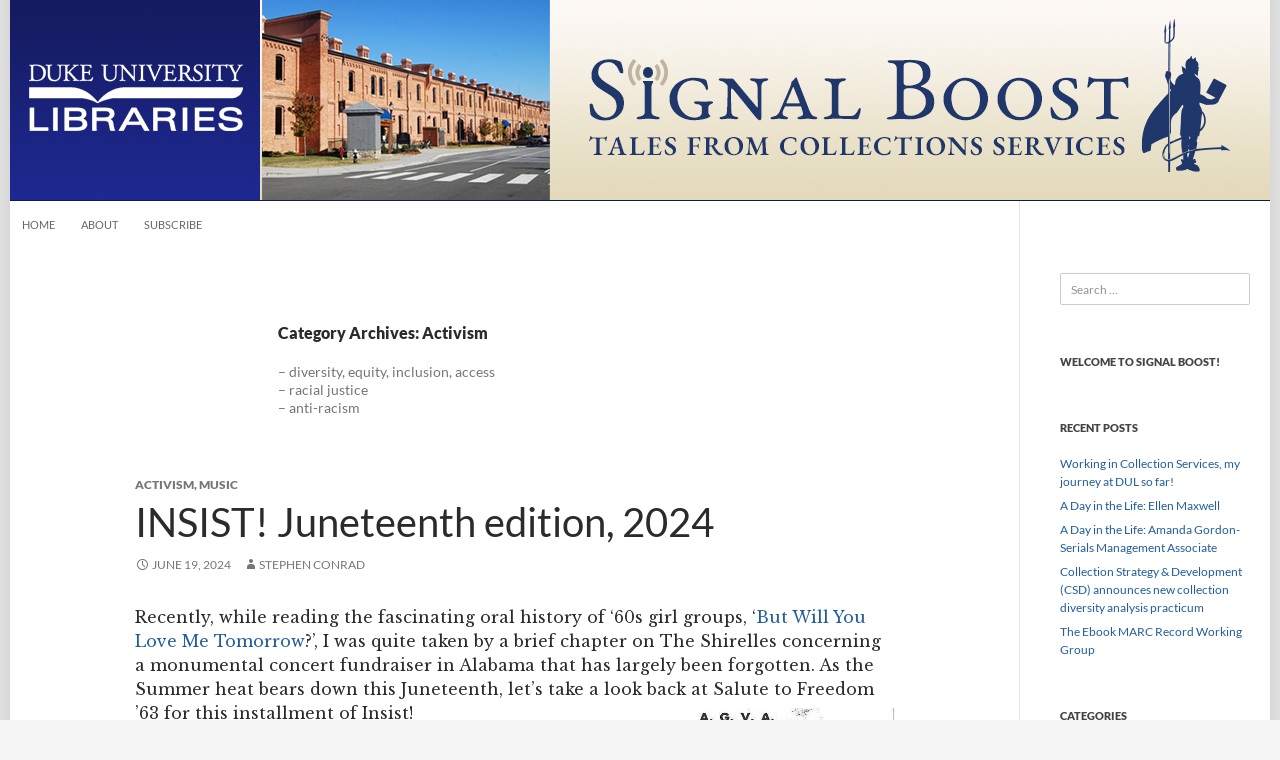

--- FILE ---
content_type: text/html; charset=UTF-8
request_url: https://blogs.library.duke.edu/signalboost/category/activism/
body_size: 24376
content:
<!DOCTYPE html>
<!--[if IE 7]>
<html class="ie ie7" lang="en-US">
<![endif]-->

<!--[if !(IE 7) | !(IE 8) ]><!-->
<html lang="en-US">
<!--<![endif]-->
<head>
	<meta charset="UTF-8">
	<meta http-equiv="Content-Security-Policy" content="upgrade-insecure-requests">
	<meta name="viewport" content="width=device-width">
	<title>Activism | Signal Boost: Tales From Collections Services</title>
	<link rel="profile" href="//gmpg.org/xfn/11">
	<link rel="pingback" href="https://blogs.library.duke.edu/signalboost/xmlrpc.php">
	<!--[if lt IE 9]>
	<script src="https://blogs.library.duke.edu/signalboost/wp-content/themes/twentyfourteen/js/html5.js"></script>
	<![endif]-->
	<meta name='robots' content='max-image-preview:large' />
<link rel="alternate" type="application/rss+xml" title="Signal Boost: Tales From Collections Services &raquo; Feed" href="https://blogs.library.duke.edu/signalboost/feed/" />
<link rel="alternate" type="application/rss+xml" title="Signal Boost: Tales From Collections Services &raquo; Comments Feed" href="https://blogs.library.duke.edu/signalboost/comments/feed/" />
<link rel="alternate" type="application/rss+xml" title="Signal Boost: Tales From Collections Services &raquo; Activism Category Feed" href="https://blogs.library.duke.edu/signalboost/category/activism/feed/" />
<style id='wp-img-auto-sizes-contain-inline-css'>
img:is([sizes=auto i],[sizes^="auto," i]){contain-intrinsic-size:3000px 1500px}
/*# sourceURL=wp-img-auto-sizes-contain-inline-css */
</style>
<style id='wp-emoji-styles-inline-css'>

	img.wp-smiley, img.emoji {
		display: inline !important;
		border: none !important;
		box-shadow: none !important;
		height: 1em !important;
		width: 1em !important;
		margin: 0 0.07em !important;
		vertical-align: -0.1em !important;
		background: none !important;
		padding: 0 !important;
	}
/*# sourceURL=wp-emoji-styles-inline-css */
</style>
<link rel='stylesheet' id='twentyfourteen-lato-css' href='https://blogs.library.duke.edu/signalboost/wp-content/themes/twentyfourteen/fonts/font-lato.css?ver=20230328' media='all' />
<link rel='stylesheet' id='genericons-css' href='https://blogs.library.duke.edu/signalboost/wp-content/themes/twentyfourteen/genericons/genericons.css?ver=20251101' media='all' />
<link rel='stylesheet' id='twentyfourteen-style-css' href='https://blogs.library.duke.edu/signalboost/wp-content/themes/dul-2014/style.css?ver=20251202' media='all' />
<link rel='stylesheet' id='twentyfourteen-block-style-css' href='https://blogs.library.duke.edu/signalboost/wp-content/themes/twentyfourteen/css/blocks.css?ver=20250715' media='all' />
<script src="https://blogs.library.duke.edu/signalboost/wp-includes/js/jquery/jquery.min.js?ver=3.7.1" id="jquery-core-js"></script>
<script src="https://blogs.library.duke.edu/signalboost/wp-includes/js/jquery/jquery-migrate.min.js?ver=3.4.1" id="jquery-migrate-js"></script>
<script src="https://blogs.library.duke.edu/signalboost/wp-content/themes/twentyfourteen/js/functions.js?ver=20250729" id="twentyfourteen-script-js" defer data-wp-strategy="defer"></script>
<link rel="https://api.w.org/" href="https://blogs.library.duke.edu/signalboost/wp-json/" /><link rel="alternate" title="JSON" type="application/json" href="https://blogs.library.duke.edu/signalboost/wp-json/wp/v2/categories/11" /><link rel="EditURI" type="application/rsd+xml" title="RSD" href="https://blogs.library.duke.edu/signalboost/xmlrpc.php?rsd" />
<meta name="generator" content="WordPress 6.9" />
                <style type="text/css">
                    body[class^="guest-author"] a[href=''] {
                        pointer-events: none;
                        color: inherit;
                        text-decoration: inherit;
                    }
                </style>

	<link href='//fonts.googleapis.com/css?family=Libre+Baskerville:400,700,400italic' rel='stylesheet' type='text/css'>

    <!-- Matomo -->
    <script>
      var _paq = window._paq = window._paq || [];
      _paq.push(['trackPageView']);
      _paq.push(['enableLinkTracking']);
      (function() {
        var u="//analytics.lib.duke.edu/";
        _paq.push(['setTrackerUrl', u+'matomo.php']);
        _paq.push(['setSiteId', '28']);
        var d=document, g=d.createElement('script'), s=d.getElementsByTagName('script')[0];
        g.async=true; g.src=u+'matomo.js'; s.parentNode.insertBefore(g,s);
      })();
    </script>
    <!-- End Matomo Code -->

<style id='wp-block-paragraph-inline-css'>
.is-small-text{font-size:.875em}.is-regular-text{font-size:1em}.is-large-text{font-size:2.25em}.is-larger-text{font-size:3em}.has-drop-cap:not(:focus):first-letter{float:left;font-size:8.4em;font-style:normal;font-weight:100;line-height:.68;margin:.05em .1em 0 0;text-transform:uppercase}body.rtl .has-drop-cap:not(:focus):first-letter{float:none;margin-left:.1em}p.has-drop-cap.has-background{overflow:hidden}:root :where(p.has-background){padding:1.25em 2.375em}:where(p.has-text-color:not(.has-link-color)) a{color:inherit}p.has-text-align-left[style*="writing-mode:vertical-lr"],p.has-text-align-right[style*="writing-mode:vertical-rl"]{rotate:180deg}
/*# sourceURL=https://blogs.library.duke.edu/signalboost/wp-includes/blocks/paragraph/style.min.css */
</style>
</head>

<body class="archive category category-activism category-11 wp-embed-responsive wp-theme-twentyfourteen wp-child-theme-dul-2014 group-blog header-image list-view full-width guest-author-2.6">
<div id="page" class="hfeed site">
	
		
	<div id="site-header">
		<a href="https://blogs.library.duke.edu/signalboost/" rel="home">
			<img alt="Signal Boost: Tales From Collections Services" src="https://blogs.library.duke.edu/signalboost/files/2022/11/signal_boost_header_2022-1.jpg" width="1260" height="200" alt="">
		</a>
	</div>

	<div id="library_logo"><a href="//library.duke.edu" title="Duke University Libraries"><img src="/wp-content/themes/dul-2014/images/library_logo_transparent.png" alt="Duke University Libraries" border="0"></a></div>

	
	
		<nav id="primary-navigation" class="site-navigation primary-navigation" role="navigation">
			<button class="menu-toggle">Primary Menu</button>
			<a class="screen-reader-text skip-link" href="#content">Skip to content</a>
			<div class="menu-main-menu-container"><ul id="menu-main-menu" class="nav-menu"><li id="menu-item-57" class="menu-item menu-item-type-custom menu-item-object-custom menu-item-57"><a href="/signalboost/">Home</a></li>
<li id="menu-item-12" class="menu-item menu-item-type-post_type menu-item-object-page menu-item-12"><a href="https://blogs.library.duke.edu/signalboost/about/">About</a></li>
<li id="menu-item-34" class="menu-item menu-item-type-post_type menu-item-object-page menu-item-34"><a href="https://blogs.library.duke.edu/signalboost/subscribe/">Subscribe</a></li>
</ul></div>		</nav>

	
	<div id="main" class="site-main">

	<section id="primary" class="content-area">
		<div id="content" class="site-content" role="main">

			
			<header class="archive-header">
				<h1 class="archive-title">
				Category Archives: Activism				</h1>

				<div class="taxonomy-description"><p>&#8211; diversity, equity, inclusion, access<br />
&#8211; racial justice<br />
&#8211; anti-racism</p>
</div>			</header><!-- .archive-header -->

				
<article id="post-1022" class="post-1022 post type-post status-publish format-standard hentry category-activism category-music">
	
	<header class="entry-header">
				<div class="entry-meta">
			<span class="cat-links"><a href="https://blogs.library.duke.edu/signalboost/category/activism/" rel="category tag">Activism</a>, <a href="https://blogs.library.duke.edu/signalboost/category/music/" rel="category tag">Music</a></span>
		</div>
			<h1 class="entry-title"><a href="https://blogs.library.duke.edu/signalboost/2024/06/19/insist-juneteenth-edition-2024/" rel="bookmark">INSIST! Juneteenth edition, 2024</a></h1>
		<div class="entry-meta">
			<span class="entry-date"><a href="https://blogs.library.duke.edu/signalboost/2024/06/19/insist-juneteenth-edition-2024/" rel="bookmark"><time class="entry-date" datetime="2024-06-19T09:00:50-04:00">June 19, 2024</time></a></span> <span class="byline"><span class="author vcard"><a class="url fn n" href="" rel="author">Stephen Conrad</a></span></span>		</div><!-- .entry-meta -->
	</header><!-- .entry-header -->

		<div class="entry-content">
		<p>Recently, while reading the fascinating oral history of ‘60s girl groups, ‘<a href="https://www.hachettebookgroup.com/titles/laura-flam/but-will-you-love-me-tomorrow/9780306829772/?lens=hachette-books">But Will You Love Me Tomorrow</a>?’, I was quite taken by a brief chapter on The Shirelles concerning a monumental concert fundraiser in Alabama that has largely been forgotten. As the Summer heat bears down this Juneteenth, let’s take a look back at Salute to Freedom ’63 for this installment of Insist!<img fetchpriority="high" decoding="async" class=" wp-image-1023 alignright" src="http://blogs.library.duke.edu/signalboost/files/2024/06/salute-to-freedom.jpg" alt="Black and white advertisement for the Salute to Freedom event" width="314" height="432" srcset="https://blogs.library.duke.edu/signalboost/files/2024/06/salute-to-freedom.jpg 600w, https://blogs.library.duke.edu/signalboost/files/2024/06/salute-to-freedom-218x300.jpg 218w" sizes="(max-width: 314px) 100vw, 314px" /></p>
<p>Birmingham, Alabama, August 5<sup>th</sup>, 1963. In a city and time rife with tension and conflict, only two weeks from city segregation ordinances being repealed, and only months since the Birmingham Campaign for civil rights, the Salute to Freedom event was a major happening and endeavor. One of many events put on by national civil rights organizations as fundraisers for the upcoming March on Washington for Jobs and Freedom, the Birmingham event was absurdly laden with talent and prominence. Martin Luther King, Jr (then head of SCLC) and James Baldwin were there, along with Joe Louis and Dick Gregory. And included on the musical slate, none other than Ray Charles, Nina Simone, Johnny Mathis, Clyde McPhatter, the Shirelles and Ella Fitzgerald (though it isn’t clear if she actually performed).</p>
<p>With an event of this stature, and with divisions in the area so stark, attendance and interest and scrutiny were sure to be high. Local press and authorities effectively ignored and stonewalled the event, while volunteers drummed up promotion and ticket sales. Initially planned for the large auditorium downtown, permission was denied at the last minute, forcing the event to be held five miles out of town on the football field at Miles College, on a makeshift stage. Only one major hotel would allow attendees as guests. Cab drivers refused service. Birmingham police wouldn’t work the show. Even still, the event was able to occur, on a 98 degree day, with upwards of 16,000 attending, many even walking miles with their own chairs.</p>
<figure id="attachment_1025" aria-describedby="caption-attachment-1025" style="width: 563px" class="wp-caption alignleft"><img decoding="async" class="wp-image-1025 " src="http://blogs.library.duke.edu/signalboost/files/2024/06/LIFE-March-on-Washington-photo-Shirelles.png" alt="Image from &quot;March on Washington: Rare Photos of a Star-Studded Fundraiser, 1963&quot; from life.comMartin Luther King Jr. (seated, at right) watched the Shirelles perform during the Salute to Freedom benefit concert in Birmingham, Ala., August 5, 1963. Credit: Grey Villet/Life Pictures/Shutterstock" width="563" height="417" srcset="https://blogs.library.duke.edu/signalboost/files/2024/06/LIFE-March-on-Washington-photo-Shirelles.png 1030w, https://blogs.library.duke.edu/signalboost/files/2024/06/LIFE-March-on-Washington-photo-Shirelles-300x222.png 300w, https://blogs.library.duke.edu/signalboost/files/2024/06/LIFE-March-on-Washington-photo-Shirelles-1024x758.png 1024w, https://blogs.library.duke.edu/signalboost/files/2024/06/LIFE-March-on-Washington-photo-Shirelles-768x568.png 768w" sizes="(max-width: 563px) 100vw, 563px" /><figcaption id="caption-attachment-1025" class="wp-caption-text">Image from &#8220;March on Washington: Rare Photos of a Star-Studded Fundraiser, 1963&#8221; from life.com</figcaption></figure>
<p>Salute to Freedom ‘63 ran late into the evening, and at one point during Johnny Mathis’s performance, the rickety stage partially gave way, injuring several people onstage. The show carried on but the difficulties were far from over. The performers, who were traveling together on a chartered plan from New York, were delayed several hours returning due to a bomb threat at the airport. National press barely covered the event, with the old gray lady only running four lines about it, primarily concerning the stage collapse. Though never published, there are thankfully a few terrific photos courtesy of LIFE magazine: <a href="https://www.life.com/history/march-on-washington-rare-photos-from-a-star-studded-fundraiser-1963/" target="_blank" rel="noopener">March on Washington: Rare Photos of a Star-Studded Fundraiser, 1963.</a></p>
<p>Just over three weeks later, on August 28<sup>th</sup>, was the March on Washington. Then only a couple of weeks later, on September 15<sup>th</sup>, Ku Klux Klan members bombed the 16th Street Baptist Church in Birmingham, killing four young girls. John Coltrane composed his stunning ‘Alabama’ in response to the bombing. We’ll conclude this Insist post with a live clip of the tune:</p>
<p><iframe title="JOHN  COLTRANE   Alabama" width="474" height="267" src="https://www.youtube.com/embed/saN1BwlxJxA?feature=oembed" frameborder="0" allow="accelerometer; autoplay; clipboard-write; encrypted-media; gyroscope; picture-in-picture; web-share" referrerpolicy="strict-origin-when-cross-origin" allowfullscreen></iframe></p>
	</div><!-- .entry-content -->
	
	</article><!-- #post-1022 -->

<article id="post-859" class="post-859 post type-post status-publish format-standard hentry category-activism category-music">
	
	<header class="entry-header">
				<div class="entry-meta">
			<span class="cat-links"><a href="https://blogs.library.duke.edu/signalboost/category/activism/" rel="category tag">Activism</a>, <a href="https://blogs.library.duke.edu/signalboost/category/music/" rel="category tag">Music</a></span>
		</div>
			<h1 class="entry-title"><a href="https://blogs.library.duke.edu/signalboost/2023/06/18/a-juneteenth-listen-insist-black-activist-voices-in-music-pt-9/" rel="bookmark">A Juneteenth Listen: INSIST! – Black activist voices in Music, pt.9</a></h1>
		<div class="entry-meta">
			<span class="entry-date"><a href="https://blogs.library.duke.edu/signalboost/2023/06/18/a-juneteenth-listen-insist-black-activist-voices-in-music-pt-9/" rel="bookmark"><time class="entry-date" datetime="2023-06-18T18:00:08-04:00">June 18, 2023</time></a></span> <span class="byline"><span class="author vcard"><a class="url fn n" href="" rel="author">Joanna Welborn</a></span></span>		</div><!-- .entry-meta -->
	</header><!-- .entry-header -->

		<div class="entry-content">
		<p><span style="font-weight: 400"><a href="http://blogs.library.duke.edu/signalboost/files/2023/06/IMG-6598-scaled.jpg"><img loading="lazy" decoding="async" class=" wp-image-862 alignleft" src="http://blogs.library.duke.edu/signalboost/files/2023/06/IMG-6598-scaled.jpg" alt="Album cover for The Chambers Brothers &quot;The Time Has Come&quot;" width="412" height="407" srcset="https://blogs.library.duke.edu/signalboost/files/2023/06/IMG-6598-scaled.jpg 2560w, https://blogs.library.duke.edu/signalboost/files/2023/06/IMG-6598-300x296.jpg 300w, https://blogs.library.duke.edu/signalboost/files/2023/06/IMG-6598-1024x1009.jpg 1024w, https://blogs.library.duke.edu/signalboost/files/2023/06/IMG-6598-768x757.jpg 768w, https://blogs.library.duke.edu/signalboost/files/2023/06/IMG-6598-1536x1514.jpg 1536w, https://blogs.library.duke.edu/signalboost/files/2023/06/IMG-6598-2048x2018.jpg 2048w" sizes="auto, (max-width: 412px) 100vw, 412px" /></a>“And my soul has been psychedelicized!”</span></p>
<p><span style="font-weight: 400">If you’ve listened to </span><a href="https://find.library.duke.edu/catalog/DUKE010880738"><i><span style="font-weight: 400">Time Has Come Today</span></i></a><span style="font-weight: 400">, the 1967 hit by the Chambers Brothers, you have likely been psychedelicized. And possibly politicized too. </span></p>
<p><span style="font-weight: 400">You’ve probably heard at least parts of the iconic song in films and documentaries covering the music, culture, and civil rights struggles of the late 1960s. But if you haven’t listened to the full 11 minute LP version, I can’t recommend it enough. I remember the first time a friend played the track for me in a small, falling apart rental house in Boone when I was in school at Appalachian. It was unlike anything I’d heard before – the constant ticking of the cowbell mimicking a clock (rivaling any better known songs featuring cowbell, ahem),  the alternate speeding up and slowing down of the tempo, the steady bass/drum rhythm melding into an extended break of a hypnotic fuzz guitar solo punctuated by a repeated chorus of voices chanting “TIME!”, bouts of foreboding laughter, and wails of “Ahhhhhhhhhhh!” Yeah, this song is a whole mood, as they say. </span></p>
<p><span style="font-weight: 400">The Chambers Brothers were four brothers from a sharecropping family in Mississippi – George, Lester, Willie, and Joe– who sang in the fields together before forming as a gospel group at the Mount Calvary Baptist Church in 1954. They later joined up with English drummer Brian Keenan, making up one of the first interracial rock bands in the U.S. They’re often described as a psychedelic soul band that mixed gospel, blues, rock, funk, and R&amp;B.</span></p>
<p><i><span style="font-weight: 400">Time Has Come Today</span></i><span style="font-weight: 400"> was written by Joe, the youngest of the four, after he sat in on a class with “</span><span style="font-weight: 400">hero of American consciousness”</span><span style="font-weight: 400"> Timothy Leary; brother Willie later added the music and the psychedelicized line. The song was first released in 1966 as a single version coming in at just over two minutes but didn’t make a splash until it was re-recorded in 1967. Legend goes that producer David Rubinson rebelled against Columbia Records president Clive Davis’ explicit directive NOT to re-record the song and asked the band to come into the studio an hour early where they got the song down in just one take, resulting in the extended version that went to #11 on the </span><i><span style="font-weight: 400">Billboard Hot 100</span></i><span style="font-weight: 400"> for 5 weeks. Not only did the song serve as an introduction to psychedelic rock, it seemed to simultaneously comment on the upheaval and social unrest of the time and also foreshadow what was still to come. Without being too overtly political, it leaves a lot to the listeners’ interpretation: what has the time come for? Reflecting on the lyrics this Juneteenth, I like to consider what kind of expansive emancipation the brothers might have been calling for:</span></p>
<p><i><span style="font-weight: 400">Time has come today<br />
Young hearts can go their way<br />
Can&#8217;t put it off another day<br />
I don&#8217;t care what others say<br />
They say we don&#8217;t listen anyway<br />
Time has come today…</span></i></p>
<p><iframe loading="lazy" title="Chambers Brothers   Time Has Come Today Rare live extended version   louder audio" width="474" height="356" src="https://www.youtube.com/embed/B9jjUzi6sRY?feature=oembed" frameborder="0" allow="accelerometer; autoplay; clipboard-write; encrypted-media; gyroscope; picture-in-picture; web-share" referrerpolicy="strict-origin-when-cross-origin" allowfullscreen></iframe></p>
<p><span style="font-weight: 400"><a href="http://blogs.library.duke.edu/signalboost/files/2023/06/IMG-6597-scaled.jpg"><img loading="lazy" decoding="async" class="wp-image-861 alignright" src="http://blogs.library.duke.edu/signalboost/files/2023/06/IMG-6597-scaled.jpg" alt="Album cover for The Chambers Brothers &quot;Love, Peace and Happiness&quot;" width="270" height="281" srcset="https://blogs.library.duke.edu/signalboost/files/2023/06/IMG-6597-scaled.jpg 2454w, https://blogs.library.duke.edu/signalboost/files/2023/06/IMG-6597-288x300.jpg 288w, https://blogs.library.duke.edu/signalboost/files/2023/06/IMG-6597-982x1024.jpg 982w, https://blogs.library.duke.edu/signalboost/files/2023/06/IMG-6597-768x801.jpg 768w, https://blogs.library.duke.edu/signalboost/files/2023/06/IMG-6597-1473x1536.jpg 1473w, https://blogs.library.duke.edu/signalboost/files/2023/06/IMG-6597-1963x2048.jpg 1963w" sizes="auto, (max-width: 270px) 100vw, 270px" /></a>While we’re talking Chambers Brothers, make sure to check out two of their other notable albums. </span><a href="https://find.library.duke.edu/catalog/DUKE010880742"><i><span style="font-weight: 400">Love Peace and Happiness</span></i></a><span style="font-weight: 400"> is a double LP</span> <span style="font-weight: 400">combining studio material with a live show from Fillmore East.</span> <span style="font-weight: 400">Released in 1970, the album features the truly excellent 16 minute side-filling </span><a href="https://www.youtube.com/watch?v=O6sVG7vZZ9A"><span style="font-weight: 400">song of the same name</span></a><span style="font-weight: 400">, also written by the brothers and produced by David Rubinson. Like </span><i><span style="font-weight: 400">Time</span></i><span style="font-weight: 400">, this song includes the brothers’ signature elements of psychedelic guitar, layered crescendo of voices, rhythmic cowbell clanging, and a plea for togetherness. Flip to the other side and take in their simultaneously rocking and plaintive version of </span><i><span style="font-weight: 400">Wade in the Water,</span></i><span style="font-weight: 400"> as well as their soulful rendering of </span><span style="font-weight: 400">Curtis Mayfield’s iconic </span><i><span style="font-weight: 400">People Get Read</span></i><i><span style="font-weight: 400">y</span></i><span style="font-weight: 400">.</span></p>
<p><iframe loading="lazy" title="The Chambers Brothers Love, Peace and Happiness (Atlanta International Pop Festival July, 1970)" width="474" height="356" src="https://www.youtube.com/embed/O6sVG7vZZ9A?feature=oembed" frameborder="0" allow="accelerometer; autoplay; clipboard-write; encrypted-media; gyroscope; picture-in-picture; web-share" referrerpolicy="strict-origin-when-cross-origin" allowfullscreen></iframe></p>
<p><span style="font-weight: 400">Finally, don’t sleep on the 1966 LP </span><a href="https://find.library.duke.edu/catalog/DUKE010880744"><i><span style="font-weight: 400">Barbara Dane and the Chambers Brothers</span></i></a><span style="font-weight: 400"> for a politically charged collaboration with the singer and activist that mixes folk, gospel, and pop with bare instrumentation, harmonica, and hand clapping. The album opens strong with the brothers doo wop harmonizing along with Dane’s full-throated voice in </span><a href="https://www.youtube.com/watch?v=swZGbG7_e3s&amp;t=252s"><i><span style="font-weight: 400">It Isn’t Nice</span></i></a><span style="font-weight: 400">, a powerful anthem on civil disobedience written by Malvina Reyolds after she participated in the San Francisco Palace Hotel Sit-Ins</span><i><span style="font-weight: 400">: </span></i></p>
<p><i></i><i><span style="font-weight: 400">It isn&#8217;t nice to block the doorway</span></i><br />
<i><span style="font-weight: 400">It isn&#8217;t nice to go to jail</span></i><br />
<i><span style="font-weight: 400">There are nicer ways to do it</span></i><br />
<i><span style="font-weight: 400">But the nice ways always fail</span></i><br />
<i><span style="font-weight: 400">It isn&#8217;t nice, it isn&#8217;t nice</span></i><br />
<i><span style="font-weight: 400">You told us once, you told us twice</span></i><br />
<i><span style="font-weight: 400">But if that is freedom&#8217;s price</span></i><br />
<i><span style="font-weight: 400">We don&#8217;t mind</span></i></p>
<p><iframe loading="lazy" title="It Isn&#039;t Nice" width="474" height="267" src="https://www.youtube.com/embed/swZGbG7_e3s?start=252&#038;feature=oembed" frameborder="0" allow="accelerometer; autoplay; clipboard-write; encrypted-media; gyroscope; picture-in-picture; web-share" referrerpolicy="strict-origin-when-cross-origin" allowfullscreen></iframe></p>
<p><span style="font-weight: 400">We received this disc thanks to the Smithsonian Folkways Recordings nonprofit record label which makes custom copies from their collection along with original liner notes. All of these titles are available to check out from the Music Library in the Mary Duke Biddle Music Building so what are you waiting for? The time has come today!</span></p>
<p><a href="http://blogs.library.duke.edu/signalboost/files/2023/06/IMG-6611-scaled.jpg"><img loading="lazy" decoding="async" class=" wp-image-863 aligncenter" src="http://blogs.library.duke.edu/signalboost/files/2023/06/IMG-6611-scaled.jpg" alt="Three CD cases for the albums discussed in the blog post." width="348" height="355" srcset="https://blogs.library.duke.edu/signalboost/files/2023/06/IMG-6611-scaled.jpg 2508w, https://blogs.library.duke.edu/signalboost/files/2023/06/IMG-6611-294x300.jpg 294w, https://blogs.library.duke.edu/signalboost/files/2023/06/IMG-6611-1003x1024.jpg 1003w, https://blogs.library.duke.edu/signalboost/files/2023/06/IMG-6611-768x784.jpg 768w, https://blogs.library.duke.edu/signalboost/files/2023/06/IMG-6611-1505x1536.jpg 1505w, https://blogs.library.duke.edu/signalboost/files/2023/06/IMG-6611-2006x2048.jpg 2006w" sizes="auto, (max-width: 348px) 100vw, 348px" /></a></p>
	</div><!-- .entry-content -->
	
	</article><!-- #post-859 -->

<article id="post-814" class="post-814 post type-post status-publish format-standard hentry category-activism category-music">
	
	<header class="entry-header">
				<div class="entry-meta">
			<span class="cat-links"><a href="https://blogs.library.duke.edu/signalboost/category/activism/" rel="category tag">Activism</a>, <a href="https://blogs.library.duke.edu/signalboost/category/music/" rel="category tag">Music</a></span>
		</div>
			<h1 class="entry-title"><a href="https://blogs.library.duke.edu/signalboost/2023/02/28/insist-black-activist-voices-in-music-pt-8/" rel="bookmark">INSIST! – Black activist voices in Music, pt.8</a></h1>
		<div class="entry-meta">
			<span class="entry-date"><a href="https://blogs.library.duke.edu/signalboost/2023/02/28/insist-black-activist-voices-in-music-pt-8/" rel="bookmark"><time class="entry-date" datetime="2023-02-28T15:05:02-05:00">February 28, 2023</time></a></span> <span class="byline"><span class="author vcard"><a class="url fn n" href="" rel="author">Stephen Conrad</a></span></span>		</div><!-- .entry-meta -->
	</header><!-- .entry-header -->

		<div class="entry-content">
		<p>Welcome back to another installment of Insist!</p>
<p>For this entry we’ll encounter two seminal American rock groups that were innovators, stalwarts, outsiders and disruptors of their respective scenes and eras.</p>
<figure id="attachment_816" aria-describedby="caption-attachment-816" style="width: 391px" class="wp-caption alignleft"><a href="http://blogs.library.duke.edu/signalboost/files/2023/02/Death_protopunk_band.jpg"><img loading="lazy" decoding="async" class="size-full wp-image-816" src="http://blogs.library.duke.edu/signalboost/files/2023/02/Death_protopunk_band.jpg" alt="Photo of Death, the protopunk band" width="391" height="255" srcset="https://blogs.library.duke.edu/signalboost/files/2023/02/Death_protopunk_band.jpg 391w, https://blogs.library.duke.edu/signalboost/files/2023/02/Death_protopunk_band-300x196.jpg 300w" sizes="auto, (max-width: 391px) 100vw, 391px" /></a><figcaption id="caption-attachment-816" class="wp-caption-text">Photo of Death, the protopunk band</figcaption></figure>
<p>First, to the Motor City, from which a trio of brothers calling themselves Death sprung in the early 70s. In a city of many musical innovations, both popular and proto, the brothers Hackney (Bobby, David and Dannis) and their power-trio hard-rock approach took their city’s sounds (like the Stooges and Alice Cooper) and propelled them even further and towards the coming punk revolution. The brothers played together in numerous groups before and after Death (including RockFire Funk Express, 4<sup>th</sup> Movement and Lambs Bread) and only released one 45 in their initial span, receiving a major reintroduction in 2009 when the Drag City label reissued that 45 (with five other tracks from 1974 as <a href="https://find.library.duke.edu/catalog/DUKE010843417">‘For the Whole World to See’</a>). Other reissue recordings followed, along with a reformation of the group, spurring new releases and tours. Their story is best related in the terrific documentary, ‘<a href="https://find.library.duke.edu/catalog/DUKE005921205">A Band Called Death</a>’, from 2013.</p>
<p>Fast forward a few years and travel over to Washington, DC where Bad Brains were stirring up their own hardcore punk racket, influencing countless groups in the process. Starting as a jazz fusion band called Mind Power, in 1976, the classic lineup of H.R., Dr. Know, Darryl Jenifer and Earl Hudson shifted to punk and proceeded to lay waste to the nation’s capitol before relocating to New York City in 1980. Their classic <a href="https://find.library.duke.edu/catalog/DUKE004323128">self-titled release</a> from 1982 is one of the most legendary hardcore punk recordings ever, and the group continued mutating sound-wise throughout the ensuing years, incorporating heavy metal and funk and reggae (as already evidenced from a few tracks on their debut; all members are also Rastafarians). To experience their speed, fury, intensity, power and brilliance the best place to start is probably a clip of the song ‘Big Take Over’ from a 1982 show captured on video at CBGB.</p>
<p><iframe loading="lazy" title="Bad Brains - Big Take Over (Live 1982)" width="474" height="356" src="https://www.youtube.com/embed/5NAPYIMMbWQ?feature=oembed" frameborder="0" allow="accelerometer; autoplay; clipboard-write; encrypted-media; gyroscope; picture-in-picture; web-share" referrerpolicy="strict-origin-when-cross-origin" allowfullscreen></iframe></p>
<p>And, for more Bad Brains footage, courtesy of a documentary about the Black experience in punk rock, check out <a href="https://find.library.duke.edu/catalog/DUKE006673330">‘Afro-Punk’</a>.</p>
	</div><!-- .entry-content -->
	
	</article><!-- #post-814 -->

<article id="post-713" class="post-713 post type-post status-publish format-standard hentry category-activism category-music category-spotlight">
	
	<header class="entry-header">
				<div class="entry-meta">
			<span class="cat-links"><a href="https://blogs.library.duke.edu/signalboost/category/activism/" rel="category tag">Activism</a>, <a href="https://blogs.library.duke.edu/signalboost/category/music/" rel="category tag">Music</a>, <a href="https://blogs.library.duke.edu/signalboost/category/spotlight/" rel="category tag">Spotlight</a></span>
		</div>
			<h1 class="entry-title"><a href="https://blogs.library.duke.edu/signalboost/2022/06/17/juneteenth-jamboree/" rel="bookmark">Juneteenth Jamboree</a></h1>
		<div class="entry-meta">
			<span class="entry-date"><a href="https://blogs.library.duke.edu/signalboost/2022/06/17/juneteenth-jamboree/" rel="bookmark"><time class="entry-date" datetime="2022-06-17T09:30:06-04:00">June 17, 2022</time></a></span> <span class="byline"><span class="author vcard"><a class="url fn n" href="https://blogs.library.duke.edu/signalboost/author/smb135/" rel="author">Sara Biondi</a></span></span>		</div><!-- .entry-meta -->
	</header><!-- .entry-header -->

		<div class="entry-content">
		<p><span data-contrast="auto">We’ve been waiting for Juneteenth to roll around again, ever since it was made a federal holiday last year (</span><a href="https://find.library.duke.edu/catalog/UNCb10716133"><span data-contrast="none">An Act to Amend Title 5, United States Code, to Designate Juneteenth National Independence Day as a Legal Public Holiday</span></a><span data-contrast="auto">). This weekend we hope for good weather, joyful celebration, and an opportunity to reflect on the work that still remains to be done in the US around racial equity.</span><span data-ccp-props="{&quot;201341983&quot;:0,&quot;335559739&quot;:160,&quot;335559740&quot;:240}"> </span></p>
<p><span data-contrast="auto">This weekend, why not give a listen to two versions of “Juneteenth Jamboree”, selected for us by our very own Stephen (of INSIST! fame). </span><span data-ccp-props="{&quot;201341983&quot;:0,&quot;335559739&quot;:160,&quot;335559740&quot;:240}"> </span></p>
<p><a href="https://www.youtube.com/watch?v=HqPfSWEFMtc"><span data-contrast="none">&#8220;Juneteenth Jamboree&#8221; &#8211; Fatso Bentley</span></a><span data-ccp-props="{&quot;201341983&quot;:0,&quot;335559739&quot;:160,&quot;335559740&quot;:240}"> </span></p>
<p><iframe loading="lazy" title="&quot;Juneteenth Jamboree&quot; - Fatso Bentley" width="474" height="356" src="https://www.youtube.com/embed/HqPfSWEFMtc?feature=oembed" frameborder="0" allow="accelerometer; autoplay; clipboard-write; encrypted-media; gyroscope; picture-in-picture; web-share" referrerpolicy="strict-origin-when-cross-origin" allowfullscreen></iframe></p>
<p><span data-contrast="auto">Our first version comes to us from Gladys Bentley (1907-1960), a gender-non-conforming lesbian who unapologetically sang in speakeasies in Harlem and made her own way in the world.</span><span data-ccp-props="{&quot;201341983&quot;:0,&quot;335559739&quot;:160,&quot;335559740&quot;:240}"> </span></p>
<p><span data-contrast="auto">For more on race and sexuality in Harlem, and on Gladys herself, check out </span><a href="https://find.library.duke.edu/catalog/DUKE008717349"><span data-contrast="none">Bulldaggers, pansies, and chocolate babies : performance, race, and sexuality in the Harlem Renaissance</span></a><span data-contrast="auto"> by James F. Wilson. </span><span data-ccp-props="{&quot;201341983&quot;:0,&quot;335559739&quot;:160,&quot;335559740&quot;:240}"> </span></p>
<p><span data-contrast="auto">If you’re more feeling a documentary, Duke Libraries offers “Unladylike2020: unsung women who changed America”, both </span><a href="https://find.library.duke.edu/catalog/DUKE009961616"><span data-contrast="none">streaming</span></a><span data-contrast="auto"> and </span><a href="https://find.library.duke.edu/catalog/DUKE009898919"><span data-contrast="none">on DVD</span></a><span data-contrast="auto">.</span><span data-ccp-props="{&quot;201341983&quot;:0,&quot;335559739&quot;:160,&quot;335559740&quot;:240}"> </span></p>
<p><a href="https://www.youtube.com/watch?v=qsvq1BgJsOI"><span data-contrast="none">Juneteenth Jambouree   Louis Jordan</span></a><span data-ccp-props="{&quot;201341983&quot;:0,&quot;335559739&quot;:160,&quot;335559740&quot;:240}"> </span></p>
<p><iframe loading="lazy" title="Juneteenth Jambouree   Louis Jordan" width="474" height="267" src="https://www.youtube.com/embed/qsvq1BgJsOI?feature=oembed" frameborder="0" allow="accelerometer; autoplay; clipboard-write; encrypted-media; gyroscope; picture-in-picture; web-share" referrerpolicy="strict-origin-when-cross-origin" allowfullscreen></iframe></p>
<p><span data-contrast="auto">Then we have this amazing recording of Louis Jordan (1908-1975), complete with some serious dance moves. Jordan cut across genres, and changed the face of music and R&amp;B forever. Read more about Jordan in </span><em>Louis Jordan: son of Arkansas</em><span data-contrast="auto"><em> father of R&amp;B</em> by Stephen Koch (<a href="https://find.library.duke.edu/catalog/DUKE006062774">find it in the library here</a>), or explore more of his contributions to musical history with the </span><a href="https://find.library.duke.edu/catalog/DUKE010016792"><span data-contrast="none">Platinum Collection</span></a><span data-contrast="auto">, streaming online through Duke Libraries.</span><span data-ccp-props="{&quot;201341983&quot;:0,&quot;335559739&quot;:160,&quot;335559740&quot;:259}"> </span></p>
	</div><!-- .entry-content -->
	
	</article><!-- #post-713 -->

<article id="post-567" class="post-567 post type-post status-publish format-standard hentry category-activism category-music">
	
	<header class="entry-header">
				<div class="entry-meta">
			<span class="cat-links"><a href="https://blogs.library.duke.edu/signalboost/category/activism/" rel="category tag">Activism</a>, <a href="https://blogs.library.duke.edu/signalboost/category/music/" rel="category tag">Music</a></span>
		</div>
			<h1 class="entry-title"><a href="https://blogs.library.duke.edu/signalboost/2021/12/16/insist-black-activist-voices-in-music-pt-7/" rel="bookmark">INSIST! – Black activist voices in Music, pt.7</a></h1>
		<div class="entry-meta">
			<span class="entry-date"><a href="https://blogs.library.duke.edu/signalboost/2021/12/16/insist-black-activist-voices-in-music-pt-7/" rel="bookmark"><time class="entry-date" datetime="2021-12-16T13:51:11-05:00">December 16, 2021</time></a></span> <span class="byline"><span class="author vcard"><a class="url fn n" href="" rel="author">Stephen Conrad</a></span></span>		</div><!-- .entry-meta -->
	</header><!-- .entry-header -->

		<div class="entry-content">
		<p><strong>The links in this post may be considered indecent, obscene or offensive, listener discretion is advised.</strong></p>
<p><img loading="lazy" decoding="async" class=" wp-image-576 alignleft" src="http://blogs.library.duke.edu/signalboost/files/2021/12/Smithsonian-Anthology-of-Hip-Hop-and-Rap-cover-300x300.jpg" alt="Smithsonian Anthology of Hip-Hop and Rap cover" width="198" height="198" srcset="https://blogs.library.duke.edu/signalboost/files/2021/12/Smithsonian-Anthology-of-Hip-Hop-and-Rap-cover-300x300.jpg 300w, https://blogs.library.duke.edu/signalboost/files/2021/12/Smithsonian-Anthology-of-Hip-Hop-and-Rap-cover-1024x1024.jpg 1024w, https://blogs.library.duke.edu/signalboost/files/2021/12/Smithsonian-Anthology-of-Hip-Hop-and-Rap-cover-150x150.jpg 150w, https://blogs.library.duke.edu/signalboost/files/2021/12/Smithsonian-Anthology-of-Hip-Hop-and-Rap-cover-768x768.jpg 768w, https://blogs.library.duke.edu/signalboost/files/2021/12/Smithsonian-Anthology-of-Hip-Hop-and-Rap-cover.jpg 1500w" sizes="auto, (max-width: 198px) 100vw, 198px" />Thanks Christina Manzella for <a href="https://blogs.library.duke.edu/signalboost/2021/08/20/insist-black-activist-voices-in-music-pt-6/">the last Insist post</a> all about Lizzo, that was great! For this latest post we turn our focus to the <a href="https://find.library.duke.edu/catalog/DUKE010116734">Smithsonian Anthology of Hip-Hop and Rap</a>, a sprawling 9-CD and hardback book release that begins with the <a href="https://www.youtube.com/watch?v=ojQqAnlrW_M">Fatback Band in 1979</a> and concludes with <a href="https://www.youtube.com/watch?v=RubBzkZzpUA">Drake in 2013</a>. This massive set was being discussed and dissed extensively before it even became available. Everyone had canonical statements to make, omissions to argue, selections to challenge, and inclusions to debate, and the anthology serves as the jumping off point for this seventh post in the Insist series.</p>
<p>In the spirt of debate and alternate choices spurred by the box set itself, this post is about choosing representative artists from the anthology but presenting different songs to match with the theme of this blog series. There are myriad tracks and artists to choose from to fit this purpose, and I welcome any and all nit-picking about what could have been included. So, without further ado, here are three tracks not actually on the anthology but very much in the mode of Insist – Black Activist Voices in Music!</p>
<p><img loading="lazy" decoding="async" class=" wp-image-577 alignright" src="http://blogs.library.duke.edu/signalboost/files/2021/12/Public-Enemy-Apocalypse-91-album-cover-300x295.jpg" alt="Public Enemy-Apocalypse 91 album cover" width="231" height="227" srcset="https://blogs.library.duke.edu/signalboost/files/2021/12/Public-Enemy-Apocalypse-91-album-cover-300x295.jpg 300w, https://blogs.library.duke.edu/signalboost/files/2021/12/Public-Enemy-Apocalypse-91-album-cover.jpg 340w" sizes="auto, (max-width: 231px) 100vw, 231px" />No strangers to controversy and militant political statements, Public Enemy ratcheted up their rage even higher with their fourth album <a href="https://find.library.duke.edu/catalog/DUKE007671628">‘Apocalypse 91…the Enemy Strikes Black</a>’. Almost any cut on the album could work for our purposes here but none hits quite as hard or mercilessly as ‘By the Time I Get to Arizona’.</p>
<p>Riffing on the name of the similarly titled Jimmy Webb tune (The <a href="https://www.youtube.com/watch?v=9bbdJSW3pvM">definitive version of which was done by Isaac Hayes</a>. Argue THAT!) and featuring a nasty and perfect sample of the Mandrill song ‘<a href="https://www.youtube.com/watch?v=VgHRX02p3Kg">Two Sisters of Mystery</a>’ by the Bomb Squad, the song pulls no punches in criticizing the decision of the Arizona (and New Hampshire) governor to rescind the Martin Luther King Jr holiday. And if the lyrics don’t get the point across then check out the video, in which Chuck D and the S1Ws are depicted murdering a senator and other white male politicians in Arizona. If you want more from these masters of political hip-hop then don’t miss both ‘<a href="https://find.library.duke.edu/catalog/DUKE001765100">Fear of a Black Planet</a>’ and ‘<a href="https://find.library.duke.edu/catalog/DUKE001314716">It Takes a Nation of Millions to Hold us Back</a>’.</p>
<p><iframe loading="lazy" title="Public Enemy - By The Time I Get To Arizona" width="474" height="267" src="https://www.youtube.com/embed/zrFOb_f7ubw?feature=oembed" frameborder="0" allow="accelerometer; autoplay; clipboard-write; encrypted-media; gyroscope; picture-in-picture; web-share" referrerpolicy="strict-origin-when-cross-origin" allowfullscreen></iframe></p>
<p><img loading="lazy" decoding="async" class="wp-image-579 alignleft" src="http://blogs.library.duke.edu/signalboost/files/2021/12/Mos-Def-The-Ecstatic-album-cover-300x296.jpg" alt="Mos Def-The Ecstatic album cover" width="196" height="194" srcset="https://blogs.library.duke.edu/signalboost/files/2021/12/Mos-Def-The-Ecstatic-album-cover-300x296.jpg 300w, https://blogs.library.duke.edu/signalboost/files/2021/12/Mos-Def-The-Ecstatic-album-cover.jpg 600w" sizes="auto, (max-width: 196px) 100vw, 196px" />Mos Def and Slick Rick are both hip hop legends, and well represented on the box, but this oddball (maybe not that odd, as Mos Def and Talib Kweli did a version of Slick Rick’s ‘Children’s Story’ on their <a href="https://find.library.duke.edu/catalog/DUKE003142490">Black Star album</a>) pairing from 2009 is on another level, both politically and sonically. Mos Def (now known as Yasiin Bey) released ‘<a href="https://find.library.duke.edu/catalog/DUKE008012092">The Ecstatic</a>’ as somewhat of a comeback album and Slick Rick…..well, Slick Rick is easily one of the most singular and beloved rappers of all time. ‘Auditorium’ features an Eastern-tinged backing track by producer extraordinaire Madlib and a superbly poetic and conscious first verse from Mos Def. But then Slick Rick appears, and anyone expecting some La-di-da-di party rap is in for a surprise as instead “The Ruler” drops an amazing Iraq-war themed verse in which he inhabits a persona of himself as a US solider on a 15-month tour of duty. Encountering a “young Iraqi kid” carrying laundry, the narrator asks what’s wrong and if he’s hungry and the reply is  &#8220;No, gimme my oil or get the [f*ck] out my country&#8221;. It is a disorienting, succinct and real-time commentary on the folly and destruction of the war and the effects on both Iraqis and the invading soldiers.</p>
<p>https://www.youtube.com/watch?v=nx1_yzq9cX4</p>
<p><img loading="lazy" decoding="async" class="wp-image-580 alignright" src="http://blogs.library.duke.edu/signalboost/files/2021/12/Dead-prez-Lets-Get-Free-album-cover-300x300.jpg" alt="Dead Prez-Let's Get Free album cover" width="217" height="217" srcset="https://blogs.library.duke.edu/signalboost/files/2021/12/Dead-prez-Lets-Get-Free-album-cover-300x300.jpg 300w, https://blogs.library.duke.edu/signalboost/files/2021/12/Dead-prez-Lets-Get-Free-album-cover-150x150.jpg 150w, https://blogs.library.duke.edu/signalboost/files/2021/12/Dead-prez-Lets-Get-Free-album-cover.jpg 320w" sizes="auto, (max-width: 217px) 100vw, 217px" />No other modern hip-hop group is so consistently and unrelentingly political as Dead Prez (okay, sure, The Coup takes that crown) and one of their toughest tracks is ‘Police State’ from their 2000 debut ‘Let’s Get Free’. There’s no shortage of police commentary content to choose from (for starters see the anthology-included ‘<a href="https://www.youtube.com/watch?v=51t1OsPSdBc">Fuk Tha Police</a>’ by NWA or KRS-One’s ‘<a href="https://www.youtube.com/watch?v=9ZrAYxWPN6c">Sound of da Police</a>’), and this indictment starts with the police but goes way beyond to advocate for socialism and revolution. With vocal sample bookends, by Omali Yeshitela (founder of the Uhuru movement) at the beginning and Fred Hampton and an unknown speaker at the end, the duo of Stic.man and M-1 leave no doubts about the injustices they see and where they stand: “I throw a Molotov cocktail at the precinct, You know how we think”.</p>
<p><iframe loading="lazy" title="DEAD PREZ - POLICE STATE" width="474" height="356" src="https://www.youtube.com/embed/8c_UdWo4Zek?feature=oembed" frameborder="0" allow="accelerometer; autoplay; clipboard-write; encrypted-media; gyroscope; picture-in-picture; web-share" referrerpolicy="strict-origin-when-cross-origin" allowfullscreen></iframe></p>
	</div><!-- .entry-content -->
	
	</article><!-- #post-567 -->

<article id="post-540" class="post-540 post type-post status-publish format-standard hentry category-activism category-music">
	
	<header class="entry-header">
				<div class="entry-meta">
			<span class="cat-links"><a href="https://blogs.library.duke.edu/signalboost/category/activism/" rel="category tag">Activism</a>, <a href="https://blogs.library.duke.edu/signalboost/category/music/" rel="category tag">Music</a></span>
		</div>
			<h1 class="entry-title"><a href="https://blogs.library.duke.edu/signalboost/2021/08/20/insist-black-activist-voices-in-music-pt-6/" rel="bookmark">INSIST! &#8211; Black activist voices in Music, pt.6</a></h1>
		<div class="entry-meta">
			<span class="entry-date"><a href="https://blogs.library.duke.edu/signalboost/2021/08/20/insist-black-activist-voices-in-music-pt-6/" rel="bookmark"><time class="entry-date" datetime="2021-08-20T12:06:07-04:00">August 20, 2021</time></a></span> <span class="byline"><span class="author vcard"><a class="url fn n" href="" rel="author">Christina Manzella</a></span></span>		</div><!-- .entry-meta -->
	</header><!-- .entry-header -->

		<div class="entry-content">
		<p>I was so pleased when Bill and Stephen began this series, and I especially enjoyed reading about one of my all-time favorite artists, Nina Simone. Music frequently serves as a source of inspiration for listeners. It can bring people together around a common cause. At times though, and sometimes more important than this call to action, music can serve as a much-needed source of comfort. Therefore, I asked if I could contribute a post focused not only on activism in the traditional, outwardly-directed sense, but also on what I think of as activism on a more personal level. To that end, when I think of music centered on knowing one’s worth and demanding respect from others, one artist inevitably comes to mind, and that artist is Lizzo.</p>
<p>Years before she garnered mainstream success, Lizzo released her debut <em>Lizzobangers</em>. Songs like “Be Still” and “T-Baby” (short for tar baby) reference the difficulties she faced in those early years trying to make it as an artist, namely her experiences with houselessness and food insecurity. Numerous tracks speak to the experience of living in a world that devalues blackness, women, and bodies that have never been and will never be a sample size. These themes continue in Lizzo’s second studio album, <em>Big Grrrl Small World</em>. From the opening song “Ain’t I,” a reference to a speech by the abolitionist Sojourner Truth, to the penultimate track “My Skin,” Lizzo reveals to us her confidence while also highlighting the long journey it takes for so many of us to overcome self-doubt. The world does not often know how to handle such brazen self-assuredness from a bigger-bodied black woman, and, luckily for her listeners, Lizzo could not care less.*</p>
<p><iframe loading="lazy" title="Lizzo - My Skin (Official Video)" width="474" height="267" src="https://www.youtube.com/embed/WfEhyi8N__Q?feature=oembed" frameborder="0" allow="accelerometer; autoplay; clipboard-write; encrypted-media; gyroscope; picture-in-picture; web-share" referrerpolicy="strict-origin-when-cross-origin" allowfullscreen></iframe></p>
<p><img loading="lazy" decoding="async" class="size-medium wp-image-542 alignleft" src="http://blogs.library.duke.edu/signalboost/files/2021/08/coconut-oil-album-cover-300x300.jpg" alt="cover of Lizzo's Coconut Oil album" width="300" height="300" srcset="https://blogs.library.duke.edu/signalboost/files/2021/08/coconut-oil-album-cover-300x300.jpg 300w, https://blogs.library.duke.edu/signalboost/files/2021/08/coconut-oil-album-cover-150x150.jpg 150w, https://blogs.library.duke.edu/signalboost/files/2021/08/coconut-oil-album-cover.jpg 600w" sizes="auto, (max-width: 300px) 100vw, 300px" /> The final album I want to address in this post is my personal favorite, her 2016 EP <em>Coconut Oil</em>. While her earlier and, tragically, lesser-known music spoke of struggle—both personal and more broadly—this six-track EP exudes joy in its reminder to take care of ourselves. In “Scuse Me” and “Coconut Oil,” we find self-love anthems. With lyrics like “I don&#8217;t need a crown to know that I&#8217;m a queen” in the former and “Don&#8217;t worry &#8217;bout the small things, I know I can do all things” in the latter, Lizzo exudes a sort of self-assuredness toward which we all strive. Furthermore, she stresses that, if we can love ourselves, then we know just how deserving of others’ love we are, as illustrated in the lyrics of “Worship” and her first big single, “Good as Hell.” Activism, whether it entails fighting for the collective or for oneself, is exhausting. This EP provides us with that brief break necessary to avoid burnout and to practice a little self-care.</p>
<p>Of course, if you are completely unfamiliar with Lizzo, go ahead and start with her most recent album <em>Cuz I Love You</em>, which you can borrow from the Music Library <a href="https://find.library.duke.edu/catalog/DUKE009384008">here</a>. Do yourself a favor though, and go back and stream all her earlier releases.</p>
<p>*I wanted to include an addendum after the online bullying that occurred in response to the release of Lizzo’s most recent music video. In stating that the singer “could not care less,” I am in no way implying that she is unfazed by the racist and fatphobic comments she receives online and in the media. The confidence that Lizzo displays in her lyrics and her media presence is something to which so many of us aspire, and I hope this post illustrates my gratitude to her for that.</p>
	</div><!-- .entry-content -->
	
	</article><!-- #post-540 -->

<article id="post-509" class="post-509 post type-post status-publish format-standard hentry category-activism category-music">
	
	<header class="entry-header">
				<div class="entry-meta">
			<span class="cat-links"><a href="https://blogs.library.duke.edu/signalboost/category/activism/" rel="category tag">Activism</a>, <a href="https://blogs.library.duke.edu/signalboost/category/music/" rel="category tag">Music</a></span>
		</div>
			<h1 class="entry-title"><a href="https://blogs.library.duke.edu/signalboost/2021/06/08/insist-black-activist-voices-in-music-pt-5/" rel="bookmark">INSIST! – Black Activist Voices in Music, pt.5</a></h1>
		<div class="entry-meta">
			<span class="entry-date"><a href="https://blogs.library.duke.edu/signalboost/2021/06/08/insist-black-activist-voices-in-music-pt-5/" rel="bookmark"><time class="entry-date" datetime="2021-06-08T15:54:46-04:00">June 8, 2021</time></a></span> <span class="byline"><span class="author vcard"><a class="url fn n" href="" rel="author">Stephen Conrad</a></span></span>		</div><!-- .entry-meta -->
	</header><!-- .entry-header -->

		<div class="entry-content">
		<p>Thanks for the prompt, Bill. I&#8217;m pleased to spring forth from the mighty Nina Simone and bring this to the present day with a spotlight on the Chicago-based composer, clarinetist, keyboardist, bandleader and vocalist Angel Bat Dawid. Part of the International Anthem record label&#8217;s roster, and truly a force to be reckoned with, she and her band Tha Brothahood sit at the nexus of modern free and spiritual jazz, unfurling cosmic waves of righteous beauty and anger and passion. And of all her releases thus far, the best demonstration of her craft and insistence can be found on the 2020 release &#8216;Live&#8217;.</p>
<p><img loading="lazy" decoding="async" class=" wp-image-510 alignleft" src="http://blogs.library.duke.edu/signalboost/files/2021/06/Angel-Bat-Dawid-and-Tha-Brothahood-LIVE-300x300.jpg" alt="Album cover for LIVE by Angel Bat Dawid &amp; Tha Brothahood" width="214" height="214" srcset="https://blogs.library.duke.edu/signalboost/files/2021/06/Angel-Bat-Dawid-and-Tha-Brothahood-LIVE-300x300.jpg 300w, https://blogs.library.duke.edu/signalboost/files/2021/06/Angel-Bat-Dawid-and-Tha-Brothahood-LIVE-150x150.jpg 150w, https://blogs.library.duke.edu/signalboost/files/2021/06/Angel-Bat-Dawid-and-Tha-Brothahood-LIVE-768x772.jpg 768w, https://blogs.library.duke.edu/signalboost/files/2021/06/Angel-Bat-Dawid-and-Tha-Brothahood-LIVE.jpg 828w" sizes="auto, (max-width: 214px) 100vw, 214px" />Recorded primarily at JazzFest Berlin in 2019, the festival and experience of being in Germany presented her and the band with a series of stressors and slights that very much played out in the band&#8217;s confrontational performance that November night. The recording is also bookended with field recordings (set to music) of her giving a hotel staffer the what-for and of comments from her appearance on a panel discussion during the festival.</p>
<p>This is a truly transcendent and fiery recording, and there might be no better current embodiment of the purpose of this blog series than &#8216;Live&#8217;. This post will remain short so you, dear reader, can listen to Angel Bat Dawid&#8217;s sounds and read her in her own words.</p>
<p>Find the entire release, with extensive notes and commentary from Angel Bat Dawid, <a href="https://intlanthem.bandcamp.com/album/live">on Bandcamp</a>.</p>
<p>Or borrow the CD, <a href="https://find.library.duke.edu/catalog/DUKE009867516">available at the Music Library.</a></p>
<p>Until next time&#8230;</p>
	</div><!-- .entry-content -->
	
	</article><!-- #post-509 -->

<article id="post-488" class="post-488 post type-post status-publish format-standard hentry category-activism category-music">
	
	<header class="entry-header">
				<div class="entry-meta">
			<span class="cat-links"><a href="https://blogs.library.duke.edu/signalboost/category/activism/" rel="category tag">Activism</a>, <a href="https://blogs.library.duke.edu/signalboost/category/music/" rel="category tag">Music</a></span>
		</div>
			<h1 class="entry-title"><a href="https://blogs.library.duke.edu/signalboost/2021/03/16/insist-black-activist-voices-in-music-pt-4/" rel="bookmark">INSIST! – Black Activist Voices in Music, pt.4</a></h1>
		<div class="entry-meta">
			<span class="entry-date"><a href="https://blogs.library.duke.edu/signalboost/2021/03/16/insist-black-activist-voices-in-music-pt-4/" rel="bookmark"><time class="entry-date" datetime="2021-03-16T10:37:46-04:00">March 16, 2021</time></a></span> <span class="byline"><span class="author vcard"><a class="url fn n" href="" rel="author">Bill Verner</a></span></span>		</div><!-- .entry-meta -->
	</header><!-- .entry-header -->

		<div class="entry-content">
		<p><img loading="lazy" decoding="async" class="alignnone size-full wp-image-489" src="http://blogs.library.duke.edu/signalboost/files/2021/03/Nina-Simone-at-Carnegie-Hall.jpg" alt="Album cover for a recording of Nina Simone at Carnegie Hall" width="197" height="197" srcset="https://blogs.library.duke.edu/signalboost/files/2021/03/Nina-Simone-at-Carnegie-Hall.jpg 197w, https://blogs.library.duke.edu/signalboost/files/2021/03/Nina-Simone-at-Carnegie-Hall-150x150.jpg 150w" sizes="auto, (max-width: 197px) 100vw, 197px" /></p>
<p>Stephen, thanks for a solid <a href="https://blogs.library.duke.edu/signalboost/2021/01/07/insist-black-activist-voices-in-music-pt-3/">post</a> on Eugene McDaniels. I knew the Les McCann version of “Compared to What”, but that was the extent of my awareness of his work. “Supermarket Blues” sure packs a wallop of defiance embedded in a tight groove that can propel a person through even the most tedious Excel spreadsheets at speed.</p>
<p>I do have to respond to one assertion in your piece though: while I can’t deny that McDaniels wields the word with the skill of a master knife-fighter, the defining “goddam” of the Civil Rights era does in fact belong to Nina Simone.</p>
<p>We’ve been wanting to get to “<a href="https://www.youtube.com/watch?v=4tHYGfRot5w">Mississippi Goddam</a>” since we started this series, but truthfully its centrality to the concept of Antiracist protest in musical performance makes it hard to do it justice with the brevity we’re trying to bring to these posts.</p>
<p>Reportedly written in an hour in response to the murders of Medgar Evers and Emmett Till in Mississippi, as well as the 1963 Birmingham Church Bombing in Alabama, Mississippi Goddam cloaks seething outrage in a boppy little piano ditty that would be at home in any Broadway revue of the time. Simone seems to acknowledge this to her Carnegie Hall audience in the live recording from 1964 as she asserts, “This is a show tune, but the show hasn’t been written for it yet.” (While one can hear this plainly in the recording, we pull the quote from this <a href="https://www-tandfonline-com.proxy.lib.duke.edu/doi/full/10.1080/0740770X.2013.825428">excellent article</a> by Malik Gaines in which he contextualizes Simone’s work: <em>Simone&#8217;s body of recorded music reveals an anti-racist agenda enacted through performance. Simone used African-American musical, textual, and theatrical strategies, elaborating a history in which blacks have transformed the locations of marginality and exclusion into improvised positions from which to speak.</em>)</p>
<p>However bouncy the tune, the lyrics do not pull any punches. Its opening stanzas make explicit the rage felt by people of color on a daily basis:</p>
<p><em>Alabama&#8217;s gotten me so upset<br />
Tennessee made me lose my rest<br />
And everybody knows about Mississippi <strong>Goddam</strong></em></p>
<p>And later:</p>
<p><em>Hound dogs on my trail<br />
School children sitting in jail</em></p>
<p><em>Black cat cross my path<br />
I think every day&#8217;s gonna be my last</em></p>
<p><em>Lord have mercy on this land of mine<br />
We all gonna get it in due time<br />
I don&#8217;t belong here<br />
I don&#8217;t belong there<br />
I&#8217;ve even stopped believing in prayer</em></p>
<p>&nbsp;</p>
<p>“Mississippi Goddam” nearly instantly became an anthem of the Civil Rights era, despite many radio stations (mostly in the south) refusing to play the song. In fact, as reported both in this <a href="https://www.theatlantic.com/entertainment/archive/2015/06/nina-simone-and-mississippi-goddam/396923/">Atlantic article</a> and in an interesting Netflix documentary (<a href="https://www.netflix.com/title/70308063">streaming</a> or at <a href="https://find.library.duke.edu/catalog/DUKE007791490?utm_campaign=bento&amp;utm_content=bento_result_link&amp;utm_source=library.duke.edu&amp;utm_medium=referral">Lilly on DVD</a>), most southern stations returned promotional packages with copies of the record snapped in half. It was an audience favorite in live performances, and Simone played it as a closing number in many of her concerts throughout the Sixties.</p>
<p>While browsing the web looking for a clip of the original release of the song (embedded above), I ran across this live recording from ’65 in Antibes. I was struck by what came across as Simone’s bone-deep fatigue as she turned in what was nonetheless an electrifying performance. How wearying it must have been to have been giving your all in so many performances of such a song, knowing that white audiences likely were listening but not hearing.</p>
<p>&nbsp;</p>
<p><iframe loading="lazy" title="Nina Simone: Mississippi Goddam" width="474" height="356" src="https://www.youtube.com/embed/LJ25-U3jNWM?feature=oembed" frameborder="0" allow="accelerometer; autoplay; clipboard-write; encrypted-media; gyroscope; picture-in-picture; web-share" referrerpolicy="strict-origin-when-cross-origin" allowfullscreen></iframe></p>
<p>I guess I point this out as a way of saying that I hope we’re living up to our responsibility to practice a new kind of listening now at DUL.</p>
<p>…</p>
<p>So, speaking of the “now”, Stephen – we’ve spent some time on the <em>history</em> of Antiracism in music (and we’re far from done with that), but do you want to take us into the present day for a glimpse of Black Activism in the current music scene?</p>
	</div><!-- .entry-content -->
	
	</article><!-- #post-488 -->

<article id="post-462" class="post-462 post type-post status-publish format-standard hentry category-activism category-music">
	
	<header class="entry-header">
				<div class="entry-meta">
			<span class="cat-links"><a href="https://blogs.library.duke.edu/signalboost/category/activism/" rel="category tag">Activism</a>, <a href="https://blogs.library.duke.edu/signalboost/category/music/" rel="category tag">Music</a></span>
		</div>
			<h1 class="entry-title"><a href="https://blogs.library.duke.edu/signalboost/2021/01/07/insist-black-activist-voices-in-music-pt-3/" rel="bookmark">INSIST! – Black Activist Voices in Music, pt.3</a></h1>
		<div class="entry-meta">
			<span class="entry-date"><a href="https://blogs.library.duke.edu/signalboost/2021/01/07/insist-black-activist-voices-in-music-pt-3/" rel="bookmark"><time class="entry-date" datetime="2021-01-07T16:19:27-05:00">January 7, 2021</time></a></span> <span class="byline"><span class="author vcard"><a class="url fn n" href="https://blogs.library.duke.edu/signalboost/author/stephen-conrad/" rel="author">Stephen Conrad</a></span></span>		</div><!-- .entry-meta -->
	</header><!-- .entry-header -->

		<div class="entry-content">
		<p style="text-align: left"><img loading="lazy" decoding="async" class=" wp-image-463 alignleft" src="http://blogs.library.duke.edu/signalboost/files/2021/01/Eugene-McDaniels.jpg" alt="Eugene McDaniels' ‘Headless Heroes of the Apocalypse’ album cover" width="234" height="234" srcset="https://blogs.library.duke.edu/signalboost/files/2021/01/Eugene-McDaniels.jpg 320w, https://blogs.library.duke.edu/signalboost/files/2021/01/Eugene-McDaniels-300x300.jpg 300w, https://blogs.library.duke.edu/signalboost/files/2021/01/Eugene-McDaniels-150x150.jpg 150w" sizes="auto, (max-width: 234px) 100vw, 234px" /></p>
<p>Picking up from Bill’s last post concerning the titular album for this series, we proceed ahead to the year 1971 and this stone classic of Black Consciousness from Eugene McDaniels.</p>
<p>McDaniels, already a singer and songwriter of much renown, shifted from using Gene back to his given Eugene in the late 60s, along with establishing a much more political and revolutionary bent to his music (and with moving back to the US after residing in Scandinavia for a spell). This update to his sounds first came most prominently in the form of ‘Compared to What’ in 1969 (though written in 1966).</p>
<p>By then, a standard of sorts, the tune became a hit for Les McCann (who McDaniels had been affiliated with since the beginning of the decade) and Eddie Harris on their smash live album ‘Swiss Movement’. The version remains the quintessential one:</p>
<p><iframe loading="lazy" title="Les McCann &amp; Eddie Harris   Compared To What" width="474" height="356" src="https://www.youtube.com/embed/kCDMQqDUtv4?feature=oembed" frameborder="0" allow="accelerometer; autoplay; clipboard-write; encrypted-media; gyroscope; picture-in-picture; web-share" referrerpolicy="strict-origin-when-cross-origin" allowfullscreen></iframe></p>
<p>‘Outlaw’, from 1970, was the first album-length foray for McDaniels into this new style, but it was the following year’s ‘Headless Heroes of the Apocalypse’ that set a standard for funk/jazz/rock protest music. And even though it sat un-reissued until the early 00s, the album (originally released on Atlantic) somehow allegedly caught the attention of silly Spiro Agnew on its release, which helped curtail promotion and distribution. The entire album is a stunning commentary, with unassailable musical chops, but one track in particular stands out on listening in 2020 and that is ‘Supermarket Blues’:</p>
<p><iframe loading="lazy" title="Supermarket Blues" width="474" height="356" src="https://www.youtube.com/embed/vk5qT-BYjTY?feature=oembed" frameborder="0" allow="accelerometer; autoplay; clipboard-write; encrypted-media; gyroscope; picture-in-picture; web-share" referrerpolicy="strict-origin-when-cross-origin" allowfullscreen></iframe></p>
<p>The narrator simply tries to exchange his mislabeled can of pineapple and very quickly the full blunt reality of life in America bears down and all hell breaks loose, demonstrating the tightrope on which he constantly walks.</p>
<p>Totally as a side-mention, Eugene McDaniels remains the phraser par-excellence of ‘Goddamn’ in song, with apologies to Miss Simone. Any potential blasphemy aside and forgiven, his emphatic usage of the term/phrase in both ‘Compared to What’ and ‘Supermarket Blues’ serves to set both songs a bit more on edge and drills the seriousness of their situations more into being. For a further example of the use of the phrase, and a sound/style also similar to McDaniels, check out this Chicago underground track from 1973 from a group called Boscoe:</p>
<p><iframe loading="lazy" title="Boscoe - Writin&#039; On The Wall" width="474" height="267" src="https://www.youtube.com/embed/nB2alJCnZx0?feature=oembed" frameborder="0" allow="accelerometer; autoplay; clipboard-write; encrypted-media; gyroscope; picture-in-picture; web-share" referrerpolicy="strict-origin-when-cross-origin" allowfullscreen></iframe></p>
<p>One cut from ‘Headless Heroes of the Apocalypse’ is on the box set ‘What It Is: Funky Soul and Rare Grooves&#8217; CD is available from Duke University Libraries&#8217; Music Library, <a href="https://find.library.duke.edu/catalog/DUKE003815424">here</a>, with all other tracks currently active on <a href="https://www.spotify.com/us/">Spotify</a> and <a href="https://www.youtube.com/">YouTube</a>.  Also, the album is partly well-known and regarded for the bounty of samples it supplied to hip hop tracks. Which, on that note and speaking of sampling, expect near-future posts to head in that direction…</p>
	</div><!-- .entry-content -->
	
	</article><!-- #post-462 -->

<article id="post-447" class="post-447 post type-post status-publish format-standard hentry category-activism category-music">
	
	<header class="entry-header">
				<div class="entry-meta">
			<span class="cat-links"><a href="https://blogs.library.duke.edu/signalboost/category/activism/" rel="category tag">Activism</a>, <a href="https://blogs.library.duke.edu/signalboost/category/music/" rel="category tag">Music</a></span>
		</div>
			<h1 class="entry-title"><a href="https://blogs.library.duke.edu/signalboost/2020/12/07/insist-black-activist-voices-in-music-2/" rel="bookmark">INSIST! – Black Activist Voices in Music, pt.2</a></h1>
		<div class="entry-meta">
			<span class="entry-date"><a href="https://blogs.library.duke.edu/signalboost/2020/12/07/insist-black-activist-voices-in-music-2/" rel="bookmark"><time class="entry-date" datetime="2020-12-07T15:30:00-05:00">December 7, 2020</time></a></span> <span class="byline"><span class="author vcard"><a class="url fn n" href="" rel="author">Bill Verner and Stephen Conrad</a></span></span>		</div><!-- .entry-meta -->
	</header><!-- .entry-header -->

		<div class="entry-content">
		<p><img loading="lazy" decoding="async" class="alignnone size-medium wp-image-448 alignleft" src="http://blogs.library.duke.edu/signalboost/files/2020/12/We-Insist-300x300.jpg" alt="" width="300" height="300" srcset="https://blogs.library.duke.edu/signalboost/files/2020/12/We-Insist-300x300.jpg 300w, https://blogs.library.duke.edu/signalboost/files/2020/12/We-Insist-150x150.jpg 150w, https://blogs.library.duke.edu/signalboost/files/2020/12/We-Insist.jpg 390w" sizes="auto, (max-width: 300px) 100vw, 300px" /></p>
<p>As promised in our last post, today’s post highlights an album that features, among other stellar musicians, the vocalist Abbey Lincoln, in a performance that at times can sound haunting and plaintive and at others embodies the rage and frustration felt by Black Americans during the (first) height of the Civil Rights Struggle.</p>
<p><a href="https://find.library.duke.edu/catalog/DUKE003921156?utm_campaign=bento&amp;utm_content=bento_result_link&amp;utm_source=library.duke.edu&amp;utm_medium=referral">We Insist! – Max Roach’s Freedom Now Suite</a> is one of the seminal recordings of activist jazz (and is the album from which our humble blog series takes its name). The album emerged from a joint project between Max Roach, one of the most significant drummers in jazz history and a lifelong civil rights activist, and Oscar Brown, a singer and lyricist also deeply involved in Black rights issues. The original intent of the project was to commemorate the 1963 centennial of the Emancipation Proclamation, but after the <a href="https://snccdigital.org/events/sit-ins-greensboro/">1960 Greensboro Sit-Ins</a>, Max Roach felt a sense of urgency about contributing his voice and vision (both comparatively more radical than those of Oscar Brown) to the Civil Rights movement. As seen in the above picture, the cover of the album featured a picture of three of the Greensboro Four seated at the Woolworth’s lunch counter, making explicit the connection between the event and the art it inspired.</p>
<p>And wow – the art! The musicians on this record represented what at the time were both straight-ahead hard bop royalty (Max Roach and saxophonist Coleman Hawkins, most significantly) and members of an emerging progressive sound (notably the always amazing Booker Little on trumpet and Julian Priester on trombone). This album would be an early step in the ongoing intertwining of the jazz Avant Garde and Black Activism, future examples of which we’ll no doubt get to. (Eh, Stephen?)</p>
<p>Abbey Lincoln’s impassioned delivery of Oscar Brown’s lyrics enhances many of the pieces, but most stirring is her wordless vocals, delivered alternately in tones of sadness, anger, and hope, in the piece “Triptych: Prayer/Protest/Peace”:</p>
<p><iframe loading="lazy" title="Max Roach - Triptych: Prayer/Protest/Peace" width="400" height="300" src="https://www.youtube.com/embed/kMaUDAeiSIY?feature=oembed" frameborder="0" allow="accelerometer; autoplay; clipboard-write; encrypted-media; gyroscope; picture-in-picture" allowfullscreen></iframe></p>
<p>Streaming versions of this record are unfortunately scarce. None of DUL’s online music services offer the recording (as far as Stephen and I can tell), and it’s not available through any of the standard commercial streaming services such as Spotify or Googleplay or, like, FaceTunze or whatever.</p>
<p>Maddeningly, the physical disc seems currently to be out of print, though thanks to Laura and Stephen, our fine Music Library does hold a copy (linked above in the main text of the post).</p>
<p>You can stream the whole album on <a href="https://www.youtube.com/watch?v=UsvFzXr-o-8&amp;t=5s">YouTube</a>, though. It’s a tough, gut-punch of a listen, but inspiring and motivating nonetheless.</p>
<p>We should also point out that many, many articles have been written on this important recording, not a few of which are available in full text versions online via the <a href="https://library.duke.edu/">DUL catalog</a>. We looked at many of these, including <a href="https://login.proxy.lib.duke.edu/login?url=https://www.proquest.com/magazines/max-roachs-we-insist/docview/1727341123/se-2?accountid=10598">this piece</a>. (Also, <em>yes</em> we looked at Wikipedia. We’re lazy.)</p>
<p>Stephen, what do we have up next? I’m excited to see what you’ve picked out for us…</p>
	</div><!-- .entry-content -->
	
	</article><!-- #post-447 -->
		<nav class="navigation paging-navigation">
		<h1 class="screen-reader-text">
			Posts navigation		</h1>
		<div class="pagination loop-pagination">
			<span aria-current="page" class="page-numbers current">1</span>
<a class="page-numbers" href="https://blogs.library.duke.edu/signalboost/category/activism/page/2/">2</a>
<a class="next page-numbers" href="https://blogs.library.duke.edu/signalboost/category/activism/page/2/">Next &rarr;</a>		</div><!-- .pagination -->
	</nav><!-- .navigation -->
					</div><!-- #content -->
	</section><!-- #primary -->

<div id="secondary">
	
	
		<div id="primary-sidebar" class="primary-sidebar widget-area" role="complementary">
		<aside id="search-2" class="widget widget_search"><form role="search" method="get" class="search-form" action="https://blogs.library.duke.edu/signalboost/">
				<label>
					<span class="screen-reader-text">Search for:</span>
					<input type="search" class="search-field" placeholder="Search &hellip;" value="" name="s" />
				</label>
				<input type="submit" class="search-submit" value="Search" />
			</form></aside><aside id="text-2" class="widget widget_text"><h1 class="widget-title">Welcome to Signal Boost!</h1>			<div class="textwidget"></div>
		</aside>
		<aside id="recent-posts-2" class="widget widget_recent_entries">
		<h1 class="widget-title">Recent Posts</h1><nav aria-label="Recent Posts">
		<ul>
											<li>
					<a href="https://blogs.library.duke.edu/signalboost/2025/04/25/working-in-collection-services-my-journey-at-dul-so-far/">Working in Collection Services, my journey at DUL so far!</a>
									</li>
											<li>
					<a href="https://blogs.library.duke.edu/signalboost/2025/03/06/a-day-in-the-life-ellen-maxwell/">A Day in the Life: Ellen Maxwell</a>
									</li>
											<li>
					<a href="https://blogs.library.duke.edu/signalboost/2025/02/26/a-day-in-the-life-amanda-gordon-serials-management-associate/">A Day in the Life: Amanda Gordon-Serials Management Associate</a>
									</li>
											<li>
					<a href="https://blogs.library.duke.edu/signalboost/2025/02/10/collection-diversity-analysis-practicum/">Collection Strategy &amp; Development (CSD) announces new collection diversity analysis practicum</a>
									</li>
											<li>
					<a href="https://blogs.library.duke.edu/signalboost/2024/11/06/the-ebook-marc-record-working-group/">The Ebook MARC Record Working Group</a>
									</li>
					</ul>

		</nav></aside><aside id="categories-2" class="widget widget_categories"><h1 class="widget-title">Categories</h1><nav aria-label="Categories">
			<ul>
					<li class="cat-item cat-item-11 current-cat"><a aria-current="page" href="https://blogs.library.duke.edu/signalboost/category/activism/">Activism</a>
</li>
	<li class="cat-item cat-item-5"><a href="https://blogs.library.duke.edu/signalboost/category/collections/">Collections</a>
</li>
	<li class="cat-item cat-item-14"><a href="https://blogs.library.duke.edu/signalboost/category/community/">Community</a>
</li>
	<li class="cat-item cat-item-15"><a href="https://blogs.library.duke.edu/signalboost/category/conferences/">Conferences</a>
</li>
	<li class="cat-item cat-item-6"><a href="https://blogs.library.duke.edu/signalboost/category/linkeddata/">Linked Data</a>
</li>
	<li class="cat-item cat-item-9"><a href="https://blogs.library.duke.edu/signalboost/category/metadata/">Metadata</a>
</li>
	<li class="cat-item cat-item-12"><a href="https://blogs.library.duke.edu/signalboost/category/music/">Music</a>
</li>
	<li class="cat-item cat-item-7"><a href="https://blogs.library.duke.edu/signalboost/category/operations/">Operations</a>
</li>
	<li class="cat-item cat-item-4"><a href="https://blogs.library.duke.edu/signalboost/category/projects/">Projects</a>
</li>
	<li class="cat-item cat-item-3"><a href="https://blogs.library.duke.edu/signalboost/category/spotlight/">Spotlight</a>
</li>
	<li class="cat-item cat-item-8"><a href="https://blogs.library.duke.edu/signalboost/category/technology/">Technology</a>
</li>
			</ul>

			</nav></aside><aside id="block-2" class="widget widget_block widget_text">
<p>Learn more about our <a href="https://library.duke.edu/about/statement-potentially-harmful-language-library-descriptions">commitment to inclusive description</a> of library collections.</p>
</aside>	</div><!-- #primary-sidebar -->
	</div><!-- #secondary -->

		</div><!-- #main -->

		<footer id="colophon" class="site-footer" role="contentinfo">

			
			<div class="site-info">
								<a href="https://blogs.library.duke.edu/signalboost/" rel="home">Signal Boost: Tales From Collections Services</a>
			</div><!-- .site-info -->
		</footer><!-- #colophon -->
	</div><!-- #page -->

	<script type="speculationrules">
{"prefetch":[{"source":"document","where":{"and":[{"href_matches":"/signalboost/*"},{"not":{"href_matches":["/signalboost/wp-*.php","/signalboost/wp-admin/*","/signalboost/files/*","/signalboost/wp-content/*","/signalboost/wp-content/plugins/*","/signalboost/wp-content/themes/dul-2014/*","/signalboost/wp-content/themes/twentyfourteen/*","/signalboost/*\\?(.+)"]}},{"not":{"selector_matches":"a[rel~=\"nofollow\"]"}},{"not":{"selector_matches":".no-prefetch, .no-prefetch a"}}]},"eagerness":"conservative"}]}
</script>
<script id="wp-emoji-settings" type="application/json">
{"baseUrl":"https://s.w.org/images/core/emoji/17.0.2/72x72/","ext":".png","svgUrl":"https://s.w.org/images/core/emoji/17.0.2/svg/","svgExt":".svg","source":{"concatemoji":"https://blogs.library.duke.edu/signalboost/wp-includes/js/wp-emoji-release.min.js?ver=6.9"}}
</script>
<script type="module">
/*! This file is auto-generated */
const a=JSON.parse(document.getElementById("wp-emoji-settings").textContent),o=(window._wpemojiSettings=a,"wpEmojiSettingsSupports"),s=["flag","emoji"];function i(e){try{var t={supportTests:e,timestamp:(new Date).valueOf()};sessionStorage.setItem(o,JSON.stringify(t))}catch(e){}}function c(e,t,n){e.clearRect(0,0,e.canvas.width,e.canvas.height),e.fillText(t,0,0);t=new Uint32Array(e.getImageData(0,0,e.canvas.width,e.canvas.height).data);e.clearRect(0,0,e.canvas.width,e.canvas.height),e.fillText(n,0,0);const a=new Uint32Array(e.getImageData(0,0,e.canvas.width,e.canvas.height).data);return t.every((e,t)=>e===a[t])}function p(e,t){e.clearRect(0,0,e.canvas.width,e.canvas.height),e.fillText(t,0,0);var n=e.getImageData(16,16,1,1);for(let e=0;e<n.data.length;e++)if(0!==n.data[e])return!1;return!0}function u(e,t,n,a){switch(t){case"flag":return n(e,"\ud83c\udff3\ufe0f\u200d\u26a7\ufe0f","\ud83c\udff3\ufe0f\u200b\u26a7\ufe0f")?!1:!n(e,"\ud83c\udde8\ud83c\uddf6","\ud83c\udde8\u200b\ud83c\uddf6")&&!n(e,"\ud83c\udff4\udb40\udc67\udb40\udc62\udb40\udc65\udb40\udc6e\udb40\udc67\udb40\udc7f","\ud83c\udff4\u200b\udb40\udc67\u200b\udb40\udc62\u200b\udb40\udc65\u200b\udb40\udc6e\u200b\udb40\udc67\u200b\udb40\udc7f");case"emoji":return!a(e,"\ud83e\u1fac8")}return!1}function f(e,t,n,a){let r;const o=(r="undefined"!=typeof WorkerGlobalScope&&self instanceof WorkerGlobalScope?new OffscreenCanvas(300,150):document.createElement("canvas")).getContext("2d",{willReadFrequently:!0}),s=(o.textBaseline="top",o.font="600 32px Arial",{});return e.forEach(e=>{s[e]=t(o,e,n,a)}),s}function r(e){var t=document.createElement("script");t.src=e,t.defer=!0,document.head.appendChild(t)}a.supports={everything:!0,everythingExceptFlag:!0},new Promise(t=>{let n=function(){try{var e=JSON.parse(sessionStorage.getItem(o));if("object"==typeof e&&"number"==typeof e.timestamp&&(new Date).valueOf()<e.timestamp+604800&&"object"==typeof e.supportTests)return e.supportTests}catch(e){}return null}();if(!n){if("undefined"!=typeof Worker&&"undefined"!=typeof OffscreenCanvas&&"undefined"!=typeof URL&&URL.createObjectURL&&"undefined"!=typeof Blob)try{var e="postMessage("+f.toString()+"("+[JSON.stringify(s),u.toString(),c.toString(),p.toString()].join(",")+"));",a=new Blob([e],{type:"text/javascript"});const r=new Worker(URL.createObjectURL(a),{name:"wpTestEmojiSupports"});return void(r.onmessage=e=>{i(n=e.data),r.terminate(),t(n)})}catch(e){}i(n=f(s,u,c,p))}t(n)}).then(e=>{for(const n in e)a.supports[n]=e[n],a.supports.everything=a.supports.everything&&a.supports[n],"flag"!==n&&(a.supports.everythingExceptFlag=a.supports.everythingExceptFlag&&a.supports[n]);var t;a.supports.everythingExceptFlag=a.supports.everythingExceptFlag&&!a.supports.flag,a.supports.everything||((t=a.source||{}).concatemoji?r(t.concatemoji):t.wpemoji&&t.twemoji&&(r(t.twemoji),r(t.wpemoji)))});
//# sourceURL=https://blogs.library.duke.edu/signalboost/wp-includes/js/wp-emoji-loader.min.js
</script>
</body>
</html>